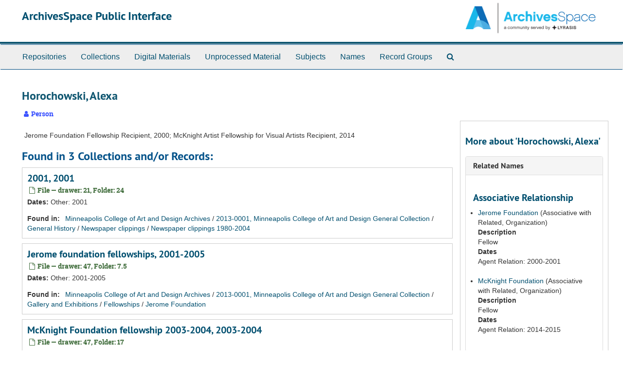

--- FILE ---
content_type: text/html;charset=UTF-8
request_url: https://archivesspace-public.mcad.edu/agents/people/3528
body_size: 3240
content:
<!DOCTYPE html>
<html lang="en">
<head>
	<meta charset="utf-8"/>
	<meta http-equiv="X-UA-Compatible" content="IE=edge"/>
	<meta name="viewport" content="width=device-width, initial-scale=1">
	<link href="/favicon.ico" rel="shortcut icon" type="image/x-icon" />
	<title>Horochowski, Alexa | ArchivesSpace Public Interface</title>
	<meta name="csrf-param" content="authenticity_token" />
<meta name="csrf-token" content="CwEWI6Hly4wadvWn4kpQdT4epj9FpM33xBHGoNE8CHPih1fRNNLHAy3eLmdIPfCnSK9UYvJQGKqWAqAgYG0Vug==" />

		<meta name="referrer" content="origin-when-cross-origin" />

	<script>
	 var APP_PATH = '/';
	</script>

	<link rel="stylesheet" media="all" href="/assets/application-d75e2be2285bb9c499952ec5f61bb642eb52034cbf957763101bc8426eb2a67e.css" />
	<script src="/assets/application-2972425e45030262b78bfa944220318b6ef592ee16d16a82ebcac7d53227e1b3.js"></script>

	  <script type="application/ld+json">
    {
  "@context": "http://schema.org/",
  "@type": "Person",
  "@id": "https://archivesspace-public.mcad.edu/agents/people/3528",
  "name": "Horochowski, Alexa",
  "description": "Jerome Foundation Fellowship Recipient, 2000; McKnight Artist Fellowship for Visual Artists Recipient, 2014",
  "affiliation": [
    {
      "name": "Jerome Foundation",
      "url": "https://archivesspace-public.mcad.edu/agents/corporate_entities/20"
    },
    {
      "name": "McKnight Foundation",
      "url": "https://archivesspace-public.mcad.edu/agents/corporate_entities/21"
    }
  ]
}
  </script>



<!-- HTML5 shim and Respond.js for IE8 support of HTML5 elements and media queries -->
<!-- WARNING: Respond.js doesn't work if you view the page via file:// -->
<!--[if lt IE 9]>
	<script src="https://oss.maxcdn.com/html5shiv/3.7.3/html5shiv.min.js"></script>
	<script src="https://oss.maxcdn.com/respond/1.4.2/respond.min.js"></script>
<![endif]-->
</head>

<body>
	<div class="skipnav">
  <a class="sr-only sr-only-focusable" href="#maincontent">Skip to main content</a>
          <a class="sr-only sr-only-focusable" href="#toggleRefineSearch">Skip to search</a>
        <a class="sr-only sr-only-focusable" href="#searchresults">Skip to search results</a>
</div>


	<div class="container-fluid no-pad">
		<section  id="header">
  <div class="row">
    <div class="col-sm-9">
      <h1>
          <a title="Return to the ArchivesSpace homepage" href="https://archivesspace-public.mcad.edu">
        ArchivesSpace Public Interface
          </a>
      </h1>
    </div>
    <div class="col-sm-3 hidden-xs"><img class="logo" src="/assets/archivesspace.small-adb316625a71e8e147f0af184ce3e767d31e8f56aed812c7a897476b3d0d6619.png" alt="" /></div>
  </div>
</section>

		<section id="navigation">
  <nav class="navbar navbar-default" aria-label="top-level navigation">
    <div class="container-fluid navbar-header top-bar">
      <button type="button" class="navbar-toggle collapsed" data-toggle="collapse" data-target="#collapsemenu"
              aria-expanded="false">
        <span class="sr-only">Toggle Navigation</span>
        <span class="icon-bar"></span>
        <span class="icon-bar"></span>
        <span class="icon-bar"></span>
      </button>
      <div class="collapse navbar-collapse" id="collapsemenu">
        <ul class="nav nav navbar-nav">
            <li><a href="/repositories">Repositories</a></li>
            <li><a href="/repositories/resources">Collections</a></li>
            <li><a href="/objects?limit=digital_object">Digital Materials</a></li>
            <li><a href="/accessions">Unprocessed Material</a></li>
            <li><a href="/subjects">Subjects</a></li>
            <li><a href="/agents">Names</a></li>
            <li><a href="/classifications">Record Groups</a></li>
            <li><a href="/search?reset=true" title="Search The Archives">
                <span class="fa fa-search" aria-hidden="true"></span>
                <span class="sr-only">Search The Archives</span>
              </a>
            </li>
        </ul>
      </div>
    </div>
  </nav>
</section>

	</div>

	<section id="content" class="container-fluid">
		<a name="maincontent" id="maincontent"></a>
		
		<div id="main-content" class="agents">

  <div class="row" id="info_row">
    <div class="information col-sm-7">
      

<h1>
    Horochowski, Alexa
</h1>


<div class="badge-and-identifier">
  <div class="record-type-badge agent">
    <i class="fa fa-user"></i>&#160;Person 
  </div>
</div>

    </div>
    <div class="page_actions col-sm-5 right">
      <div title="Page Actions" class="text-right">
 <ul class="list-inline">
      <li class="large-badge  align-center">
              <a id="staff-link" href="#" class="btn btn-default hide" target="_blank">
        <i class="fa fa-pencil fa-3x"></i>
        <br/>
        Staff Only
    </a>

      </li>
 </ul>
</div>

    </div>
  </div>

<div class="row">
  <div class="col-sm-9">

              <div class="note_bioghist single_note" >
     <h3></h3>
         <div class="subnote ">
           <span class="note-content">
             Jerome Foundation Fellowship Recipient, 2000; McKnight Artist Fellowship for Visual Artists Recipient, 2014
           </span>
         </div>
     </div>



     <h2>Found in 3 Collections and/or Records:</h2>
         
              <div class="recordrow" style="clear:both" data-uri="/repositories/2/archival_objects/2917">
     

<h3>
    <a class="record-title" href="/repositories/2/archival_objects/2917">  2001, 2001</a>
</h3>


<div class="badge-and-identifier">
  <div class="record-type-badge archival_object">
    <i class="fa fa-file-o"></i>&#160;File  &mdash; drawer: 21, Folder: 24
  </div>
</div>

     <div class="recordsummary" style="clear:both">


      <div class="dates">

          <strong><span class="translation_missing" title="translation missing: en.dates">Dates</span>: </strong>
        Other: 2001
      </div>

      <div class="result_context">
        <strong>Found in: </strong>
        <span  class="repo_name">
          <a href="/repositories/2">Minneapolis College of Art and Design Archives</a>
        </span>

            /
            <span class="ancestor">
            <a href="/repositories/2/resources/5">2013-0001, Minneapolis College of Art and Design General Collection</a>
            </span>
            /
            <span class="ancestor">
            <a href="/repositories/2/archival_objects/3674">General History</a>
            </span>
            /
            <span class="ancestor">
            <a href="/repositories/2/archival_objects/2853">Newspaper clippings</a>
            </span>
            /
            <span class="ancestor">
            <a href="/repositories/2/archival_objects/2893">Newspaper clippings 1980-2004</a>
            </span>
      </div>



   </div>

   </div>

              <div class="recordrow" style="clear:both" data-uri="/repositories/2/archival_objects/3631">
     

<h3>
    <a class="record-title" href="/repositories/2/archival_objects/3631">  Jerome foundation fellowships, 2001-2005</a>
</h3>


<div class="badge-and-identifier">
  <div class="record-type-badge archival_object">
    <i class="fa fa-file-o"></i>&#160;File  &mdash; drawer: 47, Folder: 7.5
  </div>
</div>

     <div class="recordsummary" style="clear:both">


      <div class="dates">

          <strong><span class="translation_missing" title="translation missing: en.dates">Dates</span>: </strong>
        Other: 2001-2005
      </div>

      <div class="result_context">
        <strong>Found in: </strong>
        <span  class="repo_name">
          <a href="/repositories/2">Minneapolis College of Art and Design Archives</a>
        </span>

            /
            <span class="ancestor">
            <a href="/repositories/2/resources/5">2013-0001, Minneapolis College of Art and Design General Collection</a>
            </span>
            /
            <span class="ancestor">
            <a href="/repositories/2/archival_objects/3671">Gallery and Exhibitions</a>
            </span>
            /
            <span class="ancestor">
            <a href="/repositories/2/archival_objects/3633">Fellowships</a>
            </span>
            /
            <span class="ancestor">
            <a href="/repositories/2/archival_objects/3702">Jerome Foundation</a>
            </span>
      </div>



   </div>

   </div>

              <div class="recordrow" style="clear:both" data-uri="/repositories/2/archival_objects/3806">
     

<h3>
    <a class="record-title" href="/repositories/2/archival_objects/3806">  McKnight Foundation fellowship 2003-2004, 2003-2004</a>
</h3>


<div class="badge-and-identifier">
  <div class="record-type-badge archival_object">
    <i class="fa fa-file-o"></i>&#160;File  &mdash; drawer: 47, Folder: 17
  </div>
</div>

     <div class="recordsummary" style="clear:both">


      <div class="dates">

          <strong><span class="translation_missing" title="translation missing: en.dates">Dates</span>: </strong>
        Other: 2003-2004
      </div>

      <div class="result_context">
        <strong>Found in: </strong>
        <span  class="repo_name">
          <a href="/repositories/2">Minneapolis College of Art and Design Archives</a>
        </span>

            /
            <span class="ancestor">
            <a href="/repositories/2/resources/5">2013-0001, Minneapolis College of Art and Design General Collection</a>
            </span>
            /
            <span class="ancestor">
            <a href="/repositories/2/archival_objects/3671">Gallery and Exhibitions</a>
            </span>
            /
            <span class="ancestor">
            <a href="/repositories/2/archival_objects/3633">Fellowships</a>
            </span>
            /
            <span class="ancestor">
            <a href="/repositories/2/archival_objects/3703">McKnight Foundation</a>
            </span>
      </div>



   </div>

   </div>

         


  </div>
  <div id="sidebar" class="col-sm-3 sidebar sidebar-container">

    <h3>More about 'Horochowski, Alexa'</h3>
    <div class="acc_holder clear" >
      <div class="panel-group" id="agent_accordion">
          
   <div class="panel panel-default">
     <div class="panel-heading">
       <h3 class="panel-title">
	 <a class="accordion-toggle" data-toggle="collapse"  href="#related_agents_list">
           Related Names
	 </a>
 </h3>
     </div>
     <div id="related_agents_list" class="panel-collapse collapse note_panel in">
       <div class="panel-body">
	 
  <h3>Associative Relationship</h3>
  <ul class="present_list">
      <li>
        <a href="/agents/corporate_entities/20">Jerome Foundation</a>
        (Associative with Related,
         Organization)
           <dl>
               <dt>Description</dt>
               <dd>Fellow</dd>
               <dt>Dates</dt>
                <dd>Agent Relation: 2000-2001</dd>
           </dl>
      </li>
      <li>
        <a href="/agents/corporate_entities/21">McKnight Foundation</a>
        (Associative with Related,
         Organization)
           <dl>
               <dt>Description</dt>
               <dd>Fellow</dd>
               <dt>Dates</dt>
                <dd>Agent Relation: 2014-2015</dd>
           </dl>
      </li>
  </ul>

       </div>
     </div>
   </div>

      </div>
    </div>
    <script type="text/javascript" >
        initialize_accordion("#agent_accordion .note_panel", "Expand All" , "Collapse All");
    </script>


  </div>
</div>
</div>

	</section>

	<script  type="text/javascript" >
		$(".upper-record-details .note-content").each(function(index, element){$(this).readmore(450)});
	</script>

	<div class="container-fluid panel-footer">
  <div class="row">
     <div class="col-md-12">
       <p class="footer-items"><a href="https://archivesspace-staff.mcad.edu">Staff Interface</a>
         | Visit <a href="http://archivesspace.org">ArchivesSpace.org</a>
         | v2.7.1
         | <a id='aspaceFeedbackLink' href='https://archivesspace.org/contact' target='_blank'>Send Feedback or Report a Problem</a></p>
     </div>
  </div>
</div>


			<script>
				FRONTEND_URL = "https://archivesspace-staff.mcad.edu";
				RECORD_URI = "/agents/people/3528";
				STAFF_LINK_MODE = "edit";
			</script>

</body>
</html>
